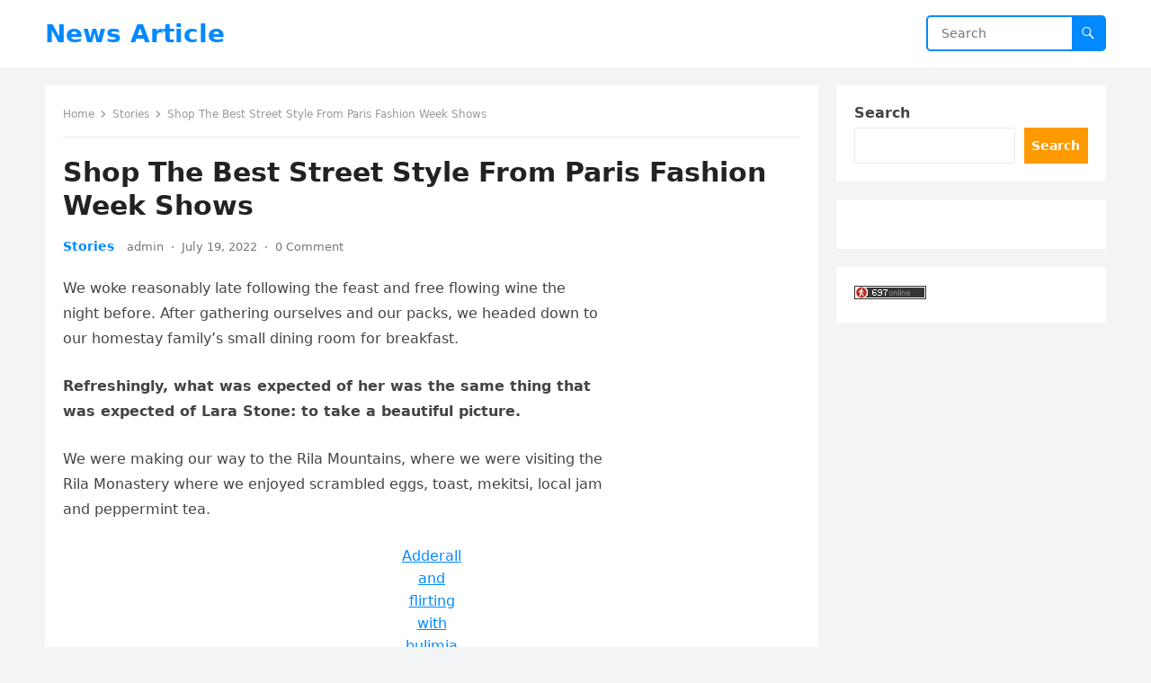

--- FILE ---
content_type: text/html; charset=utf-8
request_url: https://www.google.com/recaptcha/api2/aframe
body_size: 264
content:
<!DOCTYPE HTML><html><head><meta http-equiv="content-type" content="text/html; charset=UTF-8"></head><body><script nonce="a45p7d9vtTYgab-lqrwDmQ">/** Anti-fraud and anti-abuse applications only. See google.com/recaptcha */ try{var clients={'sodar':'https://pagead2.googlesyndication.com/pagead/sodar?'};window.addEventListener("message",function(a){try{if(a.source===window.parent){var b=JSON.parse(a.data);var c=clients[b['id']];if(c){var d=document.createElement('img');d.src=c+b['params']+'&rc='+(localStorage.getItem("rc::a")?sessionStorage.getItem("rc::b"):"");window.document.body.appendChild(d);sessionStorage.setItem("rc::e",parseInt(sessionStorage.getItem("rc::e")||0)+1);localStorage.setItem("rc::h",'1768781949135');}}}catch(b){}});window.parent.postMessage("_grecaptcha_ready", "*");}catch(b){}</script></body></html>

--- FILE ---
content_type: text/javascript;charset=UTF-8
request_url: https://whos.amung.us/pingjs/?k=igfeuourkk&t=Shop%20The%20Best%20Street%20Style%20From%20Paris%20Fashion%20Week%20Shows%20-%20News%20Article&c=s&x=https%3A%2F%2Fthenewzpost.com%2F2022%2F07%2F19%2Fshop-the-best-street-style-from-paris-fashion-week-shows%2F&y=&a=0&d=2.222&v=27&r=7677
body_size: -47
content:
WAU_r_s('697','igfeuourkk',0);

--- FILE ---
content_type: application/x-javascript; charset=utf-8
request_url: https://servicer.adskeeper.com/1460464/1?sessionId=696d787a-08f83&sessionPage=1&sessionNumberWeek=1&sessionNumber=1&cpicon=1&tcfV2=1&scale_metric_1=64.00&scale_metric_2=256.00&scale_metric_3=100.00&cbuster=1768781950761140493022&pvid=817e3676-4d25-4269-8611-cee19e6b8046&implVersion=11&lct=1767808980&mp4=1&ap=1&consentStrLen=0&wlid=5cd73f90-38d3-4808-9dff-ea12806a4006&uniqId=0eb75&niet=4g&nisd=false&jsp=head&evt=%5B%7B%22event%22%3A1%2C%22methods%22%3A%5B1%2C2%5D%7D%2C%7B%22event%22%3A2%2C%22methods%22%3A%5B1%2C2%5D%7D%5D&pv=5&jsv=es6&dpr=1&hashCommit=4555057b&apt=2022-07-19T13%3A05%3A16%2B00%3A00&tfre=7499&w=680&h=5895&tl=150&tlp=1,2,3,4,5,6,7,8,9,10,11,12,13,14,15&sz=680x601;337x384&szp=1,4,5,8,9,12,13;2,3,6,7,10,11,14,15&szl=1;2,3;4;5;6,7;8;9;10,11;12;13;14,15&cxurl=https%3A%2F%2Fthenewzpost.com%2F2022%2F07%2F19%2Fshop-the-best-street-style-from-paris-fashion-week-shows%2F&ref=&lu=https%3A%2F%2Fthenewzpost.com%2F2022%2F07%2F19%2Fshop-the-best-street-style-from-paris-fashion-week-shows%2F
body_size: 4008
content:
var _mgq=_mgq||[];
_mgq.push(["AdskeeperLoadGoods1460464_0eb75",[
["Brainberries","16141794","1","Meet The 6 Legendary Child Actors Who Became Real Life Criminals","","0","","","","fxR3fQySufe7f5b4hj0jdcnet6TYUz6UF38RzJDnSGiwSP4uBNj3kv5oirmICaCvJ5-V9RiSmN6raXcKPkq-dsTfFtBbKUWr3NFo1JmTCZPrT02foYuURFz5uRWTuS6v",{"i":"https://s-img.adskeeper.com/g/16141794/480x360/-/[base64].webp?v=1768781950-TQHqEF8T7biNS4RO8nemm4gQhoXBTaszfGaXiDyrJXU","l":"https://clck.adskeeper.com/ghits/16141794/i/57792387/2/pp/1/1?h=fxR3fQySufe7f5b4hj0jdcnet6TYUz6UF38RzJDnSGiwSP4uBNj3kv5oirmICaCvJ5-V9RiSmN6raXcKPkq-dsTfFtBbKUWr3NFo1JmTCZPrT02foYuURFz5uRWTuS6v&rid=7a2c6522-f4cc-11f0-b3d7-c4cbe1e3eca4&tt=Direct&att=3&afrd=296&iv=11&ct=1&gdprApplies=0&muid=q0iap1E9FUjg&st=-300&mp4=1&h2=RGCnD2pppFaSHdacZpvmnrKs3NEoz9rroTgLYydx17e1rzEWQZezd-64DXb6fFOmoeMtqPodCIH_c8tU-vc_MA**","adc":[],"sdl":0,"dl":"","type":"w","media-type":"static","clicktrackers":[],"cta":"Learn more","cdt":"","b":1.0689193924588507,"catId":239,"tri":"7a2c8ce6-f4cc-11f0-b3d7-c4cbe1e3eca4","crid":"16141794"}],
["Brainberries","15584675","1","They're Hardly Recognizable 20 Years Later","","0","","","","fxR3fQySufe7f5b4hj0jdeQCU5TXaGyCW2nsbl1cCjhxJ_bWhh2w6gOtDuq56nt7J5-V9RiSmN6raXcKPkq-dsTfFtBbKUWr3NFo1JmTCZPmYoOD2Z3Wo0T5BNWdL467",{"i":"https://s-img.adskeeper.com/g/15584675/480x360/-/[base64].webp?v=1768781950-snFYC6VvHGiBSz5YGTICNsqMCHY-INzQ4yiY4sLXsDE","l":"https://clck.adskeeper.com/ghits/15584675/i/57792387/2/pp/2/1?h=fxR3fQySufe7f5b4hj0jdeQCU5TXaGyCW2nsbl1cCjhxJ_bWhh2w6gOtDuq56nt7J5-V9RiSmN6raXcKPkq-dsTfFtBbKUWr3NFo1JmTCZPmYoOD2Z3Wo0T5BNWdL467&rid=7a2c6522-f4cc-11f0-b3d7-c4cbe1e3eca4&tt=Direct&att=3&afrd=296&iv=11&ct=1&gdprApplies=0&muid=q0iap1E9FUjg&st=-300&mp4=1&h2=RGCnD2pppFaSHdacZpvmnrKs3NEoz9rroTgLYydx17e1rzEWQZezd-64DXb6fFOmoeMtqPodCIH_c8tU-vc_MA**","adc":[],"sdl":0,"dl":"","type":"w","media-type":"static","clicktrackers":[],"cta":"Learn more","cdt":"","b":0.5436292015828744,"catId":239,"tri":"7a2c8cec-f4cc-11f0-b3d7-c4cbe1e3eca4","crid":"15584675"}],
["Brainberries","3805608","1","10 Of The Worst Celebrity Dads In Hollywood","","0","","","","fxR3fQySufe7f5b4hj0jdZk6JysdWqln9S5vX9IgIGvj0NJJAuph_PgTU9ifvCBFJ5-V9RiSmN6raXcKPkq-dsTfFtBbKUWr3NFo1JmTCZNNLc3E_ucsWZ-iVw6VK5Qo",{"i":"https://s-img.adskeeper.com/g/3805608/480x360/0x0x900x675/aHR0cDovL2ltZ2hvc3RzLmNvbS90ZW1wLzIwMTctMDYtMjIvMTAxOTI0LzIyMzc0YjJkOTdjMzY0N2ZjYTRkNDNmYThmZGM2M2Q1LmpwZw.webp?v=1768781950-JtQ0pxzpDq7Z4OAAEPchzsrVjOjADa4xQUPi3KOEdYU","l":"https://clck.adskeeper.com/ghits/3805608/i/57792387/2/pp/3/1?h=fxR3fQySufe7f5b4hj0jdZk6JysdWqln9S5vX9IgIGvj0NJJAuph_PgTU9ifvCBFJ5-V9RiSmN6raXcKPkq-dsTfFtBbKUWr3NFo1JmTCZNNLc3E_ucsWZ-iVw6VK5Qo&rid=7a2c6522-f4cc-11f0-b3d7-c4cbe1e3eca4&tt=Direct&att=3&afrd=296&iv=11&ct=1&gdprApplies=0&muid=q0iap1E9FUjg&st=-300&mp4=1&h2=RGCnD2pppFaSHdacZpvmnrKs3NEoz9rroTgLYydx17e1rzEWQZezd-64DXb6fFOmoeMtqPodCIH_c8tU-vc_MA**","adc":[],"sdl":0,"dl":"","type":"w","media-type":"static","clicktrackers":[],"cta":"Learn more","cdt":"","b":0.5105451797117202,"catId":239,"tri":"7a2c8cee-f4cc-11f0-b3d7-c4cbe1e3eca4","crid":"3805608"}],
["Brainberries","16264064","1","Health Benefits of Horror: Scary Movies Can Improve Well-being","","0","","","","fxR3fQySufe7f5b4hj0jdRdRYj-p6Tbwne4yMo12sC4XDQ4UD-Esi86DuHpXsKvSJ5-V9RiSmN6raXcKPkq-dsTfFtBbKUWr3NFo1JmTCZPxnvnm6y-D3OJ46yy2lZvV",{"i":"https://s-img.adskeeper.com/g/16264064/480x360/-/[base64].webp?v=1768781950-l4Wy1p2Emx3vBXP06tPhwGDjxh15dj375w1wUdKXTKU","l":"https://clck.adskeeper.com/ghits/16264064/i/57792387/2/pp/4/1?h=fxR3fQySufe7f5b4hj0jdRdRYj-p6Tbwne4yMo12sC4XDQ4UD-Esi86DuHpXsKvSJ5-V9RiSmN6raXcKPkq-dsTfFtBbKUWr3NFo1JmTCZPxnvnm6y-D3OJ46yy2lZvV&rid=7a2c6522-f4cc-11f0-b3d7-c4cbe1e3eca4&tt=Direct&att=3&afrd=296&iv=11&ct=1&gdprApplies=0&muid=q0iap1E9FUjg&st=-300&mp4=1&h2=RGCnD2pppFaSHdacZpvmnrKs3NEoz9rroTgLYydx17e1rzEWQZezd-64DXb6fFOmoeMtqPodCIH_c8tU-vc_MA**","adc":[],"sdl":0,"dl":"","type":"w","media-type":"static","clicktrackers":[],"cta":"Learn more","cdt":"","b":0.6995377890419866,"catId":230,"tri":"7a2c8cf7-f4cc-11f0-b3d7-c4cbe1e3eca4","crid":"16264064"}],
["Brainberries","13786054","1","These Photos Make Us Nostalgic For The 70's","","0","","","","fxR3fQySufe7f5b4hj0jde1Kcn4ByStixbQq9JryKyYAU-878Z04qfhhGsvC37DHJ5-V9RiSmN6raXcKPkq-dsTfFtBbKUWr3NFo1JmTCZNrvXiJzIiQMK4ehBTv0uFY",{"i":"https://s-img.adskeeper.com/g/13786054/480x360/-/[base64].webp?v=1768781950-jtX08id2O_I1bOhtKYadv55t26zzjOMCjCfs2-Om5V0","l":"https://clck.adskeeper.com/ghits/13786054/i/57792387/2/pp/5/1?h=fxR3fQySufe7f5b4hj0jde1Kcn4ByStixbQq9JryKyYAU-878Z04qfhhGsvC37DHJ5-V9RiSmN6raXcKPkq-dsTfFtBbKUWr3NFo1JmTCZNrvXiJzIiQMK4ehBTv0uFY&rid=7a2c6522-f4cc-11f0-b3d7-c4cbe1e3eca4&tt=Direct&att=3&afrd=296&iv=11&ct=1&gdprApplies=0&muid=q0iap1E9FUjg&st=-300&mp4=1&h2=RGCnD2pppFaSHdacZpvmnrKs3NEoz9rroTgLYydx17e1rzEWQZezd-64DXb6fFOmoeMtqPodCIH_c8tU-vc_MA**","adc":[],"sdl":0,"dl":"","type":"w","media-type":"static","clicktrackers":[],"cta":"Learn more","cdt":"","b":0.5559893753876209,"catId":239,"tri":"7a2c8cfa-f4cc-11f0-b3d7-c4cbe1e3eca4","crid":"13786054"}],
["Brainberries","14723468","1","I Bet You Didn't Know It Was Really Happening?","","0","","","","fxR3fQySufe7f5b4hj0jdYTxwzpnbgCKObj2koGWSkCZ4ICOyaD3lrIfuLYilpj6J5-V9RiSmN6raXcKPkq-dsTfFtBbKUWr3NFo1JmTCZNgWcw_P68TLzQeWCv3bGW_",{"i":"https://s-img.adskeeper.com/g/14723468/480x360/-/[base64].webp?v=1768781950-z--_R-GyWrqYZMPVrIFjTMV_HYKSPmFtpdL8Z0UcLBE","l":"https://clck.adskeeper.com/ghits/14723468/i/57792387/2/pp/6/1?h=fxR3fQySufe7f5b4hj0jdYTxwzpnbgCKObj2koGWSkCZ4ICOyaD3lrIfuLYilpj6J5-V9RiSmN6raXcKPkq-dsTfFtBbKUWr3NFo1JmTCZNgWcw_P68TLzQeWCv3bGW_&rid=7a2c6522-f4cc-11f0-b3d7-c4cbe1e3eca4&tt=Direct&att=3&afrd=296&iv=11&ct=1&gdprApplies=0&muid=q0iap1E9FUjg&st=-300&mp4=1&h2=RGCnD2pppFaSHdacZpvmnrKs3NEoz9rroTgLYydx17e1rzEWQZezd-64DXb6fFOmoeMtqPodCIH_c8tU-vc_MA**","adc":[],"sdl":0,"dl":"","type":"w","media-type":"static","clicktrackers":[],"cta":"Learn more","cdt":"","b":0.33516216699051155,"catId":230,"tri":"7a2c8cfd-f4cc-11f0-b3d7-c4cbe1e3eca4","crid":"14723468"}],
["Brainberries","16005918","1","Mystery Solved: Here's Why These 9 Actors Left Their TV Shows","","0","","","","fxR3fQySufe7f5b4hj0jdeuo2PcODrmW-mHHgB65tx9861zY5SaPJePMwWeAJLkwJ5-V9RiSmN6raXcKPkq-dsTfFtBbKUWr3NFo1JmTCZOhRm7E6wO1tXeu55lZ_I__",{"i":"https://s-img.adskeeper.com/g/16005918/480x360/-/[base64].webp?v=1768781950-y_NO0N0RapgaDY-gpvvw7-VC4i5BpDoWjKuaHtPkGDw","l":"https://clck.adskeeper.com/ghits/16005918/i/57792387/2/pp/7/1?h=fxR3fQySufe7f5b4hj0jdeuo2PcODrmW-mHHgB65tx9861zY5SaPJePMwWeAJLkwJ5-V9RiSmN6raXcKPkq-dsTfFtBbKUWr3NFo1JmTCZOhRm7E6wO1tXeu55lZ_I__&rid=7a2c6522-f4cc-11f0-b3d7-c4cbe1e3eca4&tt=Direct&att=3&afrd=296&iv=11&ct=1&gdprApplies=0&muid=q0iap1E9FUjg&st=-300&mp4=1&h2=RGCnD2pppFaSHdacZpvmnrKs3NEoz9rroTgLYydx17e1rzEWQZezd-64DXb6fFOmoeMtqPodCIH_c8tU-vc_MA**","adc":[],"sdl":0,"dl":"","type":"w","media-type":"static","clicktrackers":[],"cta":"Learn more","cdt":"","b":0.3117364180590304,"catId":230,"tri":"7a2c8d00-f4cc-11f0-b3d7-c4cbe1e3eca4","crid":"16005918"}],
["Brainberries","16005915","1","She Spends Millions To Transform Herself Into A Barbie Doll!","","0","","","","fxR3fQySufe7f5b4hj0jdZgVEK21YBoCMBCOXmIPGjO733CsUVZdQLnsEc94EVVkJ5-V9RiSmN6raXcKPkq-dsTfFtBbKUWr3NFo1JmTCZO812JZsa7ueYQS5kwIiTRU",{"i":"https://s-img.adskeeper.com/g/16005915/480x360/-/[base64].webp?v=1768781950-OUAoJ7sceNz6BPDVRwj6Xqp3vmXKI6mjiIYP891Vpgw","l":"https://clck.adskeeper.com/ghits/16005915/i/57792387/2/pp/8/1?h=fxR3fQySufe7f5b4hj0jdZgVEK21YBoCMBCOXmIPGjO733CsUVZdQLnsEc94EVVkJ5-V9RiSmN6raXcKPkq-dsTfFtBbKUWr3NFo1JmTCZO812JZsa7ueYQS5kwIiTRU&rid=7a2c6522-f4cc-11f0-b3d7-c4cbe1e3eca4&tt=Direct&att=3&afrd=296&iv=11&ct=1&gdprApplies=0&muid=q0iap1E9FUjg&st=-300&mp4=1&h2=RGCnD2pppFaSHdacZpvmnrKs3NEoz9rroTgLYydx17e1rzEWQZezd-64DXb6fFOmoeMtqPodCIH_c8tU-vc_MA**","adc":[],"sdl":0,"dl":"","type":"w","media-type":"static","clicktrackers":[],"cta":"Learn more","cdt":"","b":0.4124871241022197,"catId":239,"tri":"7a2c8d04-f4cc-11f0-b3d7-c4cbe1e3eca4","crid":"16005915"}],
["Brainberries","8603794","1","Did You Notice How Natural Simba’s Movements Looked In The Movie?","","0","","","","fxR3fQySufe7f5b4hj0jdSLRpObx2_PihUPnJd3jLlin-Yos0IOayGNGK3N8nhysJ5-V9RiSmN6raXcKPkq-dsTfFtBbKUWr3NFo1JmTCZP7gFtT6ezZv3OVyLfb8-sF",{"i":"https://s-img.adskeeper.com/g/8603794/480x360/105x0x1083x812/aHR0cDovL2ltZ2hvc3RzLmNvbS90LzIwMTktMDgvMTAxOTI0L2VhNmM2N2I2NWY4MzY3MjRkYWFmOTUxZDcwZjlmYjIyLmpwZWc.webp?v=1768781950-hiLGGXYqPExhtSZ_TNW31Dsp_QQYIgMa4hj9c1-z3cI","l":"https://clck.adskeeper.com/ghits/8603794/i/57792387/2/pp/9/1?h=fxR3fQySufe7f5b4hj0jdSLRpObx2_PihUPnJd3jLlin-Yos0IOayGNGK3N8nhysJ5-V9RiSmN6raXcKPkq-dsTfFtBbKUWr3NFo1JmTCZP7gFtT6ezZv3OVyLfb8-sF&rid=7a2c6522-f4cc-11f0-b3d7-c4cbe1e3eca4&tt=Direct&att=3&afrd=296&iv=11&ct=1&gdprApplies=0&muid=q0iap1E9FUjg&st=-300&mp4=1&h2=RGCnD2pppFaSHdacZpvmnrKs3NEoz9rroTgLYydx17e1rzEWQZezd-64DXb6fFOmoeMtqPodCIH_c8tU-vc_MA**","adc":[],"sdl":0,"dl":"","type":"w","media-type":"static","clicktrackers":[],"cta":"Learn more","cdt":"","b":0.3395749550111142,"catId":230,"tri":"7a2c8d06-f4cc-11f0-b3d7-c4cbe1e3eca4","crid":"8603794"}],
["Brainberries","3885459","1","The Most Stunning Wedding Looks From Around The World","","0","","","","fxR3fQySufe7f5b4hj0jdSLAuy5ugxPnUEiOoqv1HteQKMWMMs30FY3jkDe4IfqgJ5-V9RiSmN6raXcKPkq-dsTfFtBbKUWr3NFo1JmTCZNk3ZWOPIOowgS-zoRMkbna",{"i":"https://s-img.adskeeper.com/g/3885459/480x360/0x0x682x511/aHR0cDovL2ltZ2hvc3RzLmNvbS90LzIwMTktMDcvMTAxOTI0LzQyMWI2MmNmYzE1MWViMTBkZjMyMzJlZGRkZDRmMmVlLmpwZWc.webp?v=1768781950-Uz50a82burpzh4N8rQn1-Ijdc6ezKfd0DZXnRvi56no","l":"https://clck.adskeeper.com/ghits/3885459/i/57792387/2/pp/10/1?h=fxR3fQySufe7f5b4hj0jdSLAuy5ugxPnUEiOoqv1HteQKMWMMs30FY3jkDe4IfqgJ5-V9RiSmN6raXcKPkq-dsTfFtBbKUWr3NFo1JmTCZNk3ZWOPIOowgS-zoRMkbna&rid=7a2c6522-f4cc-11f0-b3d7-c4cbe1e3eca4&tt=Direct&att=3&afrd=296&iv=11&ct=1&gdprApplies=0&muid=q0iap1E9FUjg&st=-300&mp4=1&h2=RGCnD2pppFaSHdacZpvmnrKs3NEoz9rroTgLYydx17e1rzEWQZezd-64DXb6fFOmoeMtqPodCIH_c8tU-vc_MA**","adc":[],"sdl":0,"dl":"","type":"w","media-type":"static","clicktrackers":[],"cta":"Learn more","cdt":"","b":0.2196238691050995,"catId":243,"tri":"7a2c8d09-f4cc-11f0-b3d7-c4cbe1e3eca4","crid":"3885459"}],
["Brainberries","4039679","1","A Guy Turns Gray Walls And Simple Bricks Into Works Of Art","","0","","","","fxR3fQySufe7f5b4hj0jdYDq1FJ_lypSuPTCsWaOaguQHDdIK_4yxkoA_WDta3TIJ5-V9RiSmN6raXcKPkq-dsTfFtBbKUWr3NFo1JmTCZPg0AXxgUECaRG6co48JXJP",{"i":"https://s-img.adskeeper.com/g/4039679/480x360/0x142x640x480/aHR0cDovL2ltZ2hvc3RzLmNvbS90LzIwMTktMDgvMTAxOTI0LzM2NjY5OTlkMWI5ZjZmZjIzMDRlMTlmNDFhYmE3NDM3LmpwZWc.webp?v=1768781950-EU7FYvsW7I3zm5NRNBtOsyl_ss2meDw0HjYIVhFKIVE","l":"https://clck.adskeeper.com/ghits/4039679/i/57792387/2/pp/11/1?h=fxR3fQySufe7f5b4hj0jdYDq1FJ_lypSuPTCsWaOaguQHDdIK_4yxkoA_WDta3TIJ5-V9RiSmN6raXcKPkq-dsTfFtBbKUWr3NFo1JmTCZPg0AXxgUECaRG6co48JXJP&rid=7a2c6522-f4cc-11f0-b3d7-c4cbe1e3eca4&tt=Direct&att=3&afrd=296&iv=11&ct=1&gdprApplies=0&muid=q0iap1E9FUjg&st=-300&mp4=1&h2=RGCnD2pppFaSHdacZpvmnrKs3NEoz9rroTgLYydx17e1rzEWQZezd-64DXb6fFOmoeMtqPodCIH_c8tU-vc_MA**","adc":[],"sdl":0,"dl":"","type":"w","media-type":"static","clicktrackers":[],"cta":"Learn more","cdt":"","b":0.18859770912233487,"catId":225,"tri":"7a2c8d0c-f4cc-11f0-b3d7-c4cbe1e3eca4","crid":"4039679"}],
["Brainberries","15112073","1","What Goes On At Airports? Check Out These Hilarious Photos!","","0","","","","fxR3fQySufe7f5b4hj0jdeuQPomMJpbSXVJwRuFA4wdWbAjoIGMREEH48W4RgMvDJ5-V9RiSmN6raXcKPkq-dsTfFtBbKUWr3NFo1JmTCZOEJLKENm5RPAxrK-b8dSgB",{"i":"https://s-img.adskeeper.com/g/15112073/480x360/-/[base64].webp?v=1768781950-GeKKgk7psQ2dvydcqnEitBUr3w6Cv6IHpbf-O3Jwoas","l":"https://clck.adskeeper.com/ghits/15112073/i/57792387/2/pp/12/1?h=fxR3fQySufe7f5b4hj0jdeuQPomMJpbSXVJwRuFA4wdWbAjoIGMREEH48W4RgMvDJ5-V9RiSmN6raXcKPkq-dsTfFtBbKUWr3NFo1JmTCZOEJLKENm5RPAxrK-b8dSgB&rid=7a2c6522-f4cc-11f0-b3d7-c4cbe1e3eca4&tt=Direct&att=3&afrd=296&iv=11&ct=1&gdprApplies=0&muid=q0iap1E9FUjg&st=-300&mp4=1&h2=RGCnD2pppFaSHdacZpvmnrKs3NEoz9rroTgLYydx17e1rzEWQZezd-64DXb6fFOmoeMtqPodCIH_c8tU-vc_MA**","adc":[],"sdl":0,"dl":"","type":"w","media-type":"static","clicktrackers":[],"cta":"Learn more","cdt":"","b":0.2717377955851126,"catId":225,"tri":"7a2c8d0f-f4cc-11f0-b3d7-c4cbe1e3eca4","crid":"15112073"}],
["Brainberries","13785880","1","Will You Survive? 10 Things To Keep In Your Emergency Kit","","0","","","","fxR3fQySufe7f5b4hj0jdQjWFpOY4vy5mMKDQSso3h8F7dWvGEkN6u_B3Gz964ZbJ5-V9RiSmN6raXcKPkq-dsTfFtBbKUWr3NFo1JmTCZOdCZ2ykLzAu89gGv7PB2vJ",{"i":"https://s-img.adskeeper.com/g/13785880/480x360/-/[base64].webp?v=1768781950-dnqggbFcsiMHmh_3a-W6I_Dy6Qkuy1TLsQ7usT28kvA","l":"https://clck.adskeeper.com/ghits/13785880/i/57792387/2/pp/13/1?h=fxR3fQySufe7f5b4hj0jdQjWFpOY4vy5mMKDQSso3h8F7dWvGEkN6u_B3Gz964ZbJ5-V9RiSmN6raXcKPkq-dsTfFtBbKUWr3NFo1JmTCZOdCZ2ykLzAu89gGv7PB2vJ&rid=7a2c6522-f4cc-11f0-b3d7-c4cbe1e3eca4&tt=Direct&att=3&afrd=296&iv=11&ct=1&gdprApplies=0&muid=q0iap1E9FUjg&st=-300&mp4=1&h2=RGCnD2pppFaSHdacZpvmnrKs3NEoz9rroTgLYydx17e1rzEWQZezd-64DXb6fFOmoeMtqPodCIH_c8tU-vc_MA**","adc":[],"sdl":0,"dl":"","type":"w","media-type":"static","clicktrackers":[],"cta":"Learn more","cdt":"","b":0.2243221849004966,"catId":225,"tri":"7a2c8d17-f4cc-11f0-b3d7-c4cbe1e3eca4","crid":"13785880"}],
["Brainberries","8603791","1","17 Astonishingly Beautiful Cave Churches","","0","","","","fxR3fQySufe7f5b4hj0jdQHO1dn-hWI8_BLvB5VWJUmexKEq4LhhyGdBHpqr0kC6J5-V9RiSmN6raXcKPkq-dsTfFtBbKUWr3NFo1JmTCZNm2pK3SiC43TiJrs17Omso",{"i":"https://s-img.adskeeper.com/g/8603791/480x360/0x0x866x649/aHR0cDovL2ltZ2hvc3RzLmNvbS90LzIwMTktMDgvMTAxOTI0L2FmZjUwZTQ1ZGU4MTExMDA5YTdhYjRjZDExNzVmZGQyLmpwZWc.webp?v=1768781950-XRIDHFYuxWzQyhxRDkrpLzkX216Bpw4i97o_QVkatwI","l":"https://clck.adskeeper.com/ghits/8603791/i/57792387/2/pp/14/1?h=fxR3fQySufe7f5b4hj0jdQHO1dn-hWI8_BLvB5VWJUmexKEq4LhhyGdBHpqr0kC6J5-V9RiSmN6raXcKPkq-dsTfFtBbKUWr3NFo1JmTCZNm2pK3SiC43TiJrs17Omso&rid=7a2c6522-f4cc-11f0-b3d7-c4cbe1e3eca4&tt=Direct&att=3&afrd=296&iv=11&ct=1&gdprApplies=0&muid=q0iap1E9FUjg&st=-300&mp4=1&h2=RGCnD2pppFaSHdacZpvmnrKs3NEoz9rroTgLYydx17e1rzEWQZezd-64DXb6fFOmoeMtqPodCIH_c8tU-vc_MA**","adc":[],"sdl":0,"dl":"","type":"w","media-type":"static","clicktrackers":[],"cta":"Learn more","cdt":"","b":0.16984051333433495,"catId":225,"tri":"7a2c8d1a-f4cc-11f0-b3d7-c4cbe1e3eca4","crid":"8603791"}],
["Brainberries","20209336","1","10 Disgusting Foods Europeans Like To Eat","","0","","","","fxR3fQySufe7f5b4hj0jddf9G-wzSl4zAuWrtb0f9ezpfeb3TOwMSeaNcQRH_n_XJ5-V9RiSmN6raXcKPkq-dsTfFtBbKUWr3NFo1JmTCZMVGSsTmsSegnSpZrbr-6n-",{"i":"https://s-img.adskeeper.com/g/20209336/480x360/0x36x590x442/aHR0cDovL2ltZ2hvc3RzLmNvbS90LzIwMjAtMDcvMTAxOTI0LzM4NjdjZjFhYjExMjc2MDk1MTdlMDU1NmU5NWQxMjFjLmpwZWc.webp?v=1768781950-iy4J-2ABjhMnw1P-n24ok0R29cxcc2FFxGw1aPESZI8","l":"https://clck.adskeeper.com/ghits/20209336/i/57792387/2/pp/15/1?h=fxR3fQySufe7f5b4hj0jddf9G-wzSl4zAuWrtb0f9ezpfeb3TOwMSeaNcQRH_n_XJ5-V9RiSmN6raXcKPkq-dsTfFtBbKUWr3NFo1JmTCZMVGSsTmsSegnSpZrbr-6n-&rid=7a2c6522-f4cc-11f0-b3d7-c4cbe1e3eca4&tt=Direct&att=3&afrd=296&iv=11&ct=1&gdprApplies=0&muid=q0iap1E9FUjg&st=-300&mp4=1&h2=RGCnD2pppFaSHdacZpvmnrKs3NEoz9rroTgLYydx17e1rzEWQZezd-64DXb6fFOmoeMtqPodCIH_c8tU-vc_MA**","adc":[],"sdl":0,"dl":"","type":"w","media-type":"static","clicktrackers":[],"cta":"Learn more","cdt":"","b":0.16404621794736218,"catId":225,"tri":"7a2c8d1b-f4cc-11f0-b3d7-c4cbe1e3eca4","crid":"20209336"}],],
{"awc":{},"dt":"desktop","ts":"","tt":"Direct","isBot":1,"h2":"RGCnD2pppFaSHdacZpvmnrKs3NEoz9rroTgLYydx17e1rzEWQZezd-64DXb6fFOmoeMtqPodCIH_c8tU-vc_MA**","ats":0,"rid":"7a2c6522-f4cc-11f0-b3d7-c4cbe1e3eca4","pvid":"817e3676-4d25-4269-8611-cee19e6b8046","iv":11,"brid":32,"muidn":"q0iap1E9FUjg","dnt":0,"cv":2,"afrd":296,"consent":true,"adv_src_id":26951}]);
_mgqp();


--- FILE ---
content_type: application/javascript; charset=utf-8
request_url: https://fundingchoicesmessages.google.com/f/AGSKWxVlvB0ob_oFJtu-391fGnWJP0sRaummdCEkDXbCzsUv072CQtKHvCEqdKyuZSCSfJZuzwHvwnTtyLdfv1FoSjwEH8RSEbuW-gJ-lpKKtW9yleI8WLj4NS-HO7uZIRgHK1rNIsEXTJLlttbRVuTr5zId__Ew3wboCiGlRqdo3L32Uk_0RiIX5kGeAwoK/_/austria_ad./frame_ads_/adlabel__ads_v8.=com_ads&
body_size: -1290
content:
window['259ebbab-aa2b-4931-b2f4-9b9b926f584a'] = true;

--- FILE ---
content_type: application/x-javascript; charset=utf-8
request_url: https://servicer.adskeeper.com/1467388/1?sessionId=696d787a-08f83&sessionPage=1&sessionNumberWeek=1&sessionNumber=1&cpicon=1&tcfV2=1&scale_metric_1=64.00&scale_metric_2=256.00&scale_metric_3=100.00&cbuster=1768781950666799693003&pvid=817e3676-4d25-4269-8611-cee19e6b8046&implVersion=17&lct=1768212780&mp4=1&ap=1&consentStrLen=0&ab_test_scenario=1981&wlid=843d3a6b-d209-40a2-9937-23b67c7e8389&pageview_widget_list=1468422,1467388&uniqId=175aa&niet=4g&nisd=false&jsp=head&evt=%5B%7B%22event%22%3A1%2C%22methods%22%3A%5B1%2C2%5D%7D%2C%7B%22event%22%3A2%2C%22methods%22%3A%5B1%2C2%5D%7D%5D&pv=5&jsv=es6&dpr=1&hashCommit=9dd0f9bf&apt=2022-07-19T13%3A05%3A16%2B00%3A00&tfre=7404&w=820&h=399&tl=150&tlp=1,2,3&sz=266x359&szp=1,2,3&szl=1,2,3&cxurl=https%3A%2F%2Fthenewzpost.com%2F2022%2F07%2F19%2Fshop-the-best-street-style-from-paris-fashion-week-shows%2F&ref=&lu=https%3A%2F%2Fthenewzpost.com%2F2022%2F07%2F19%2Fshop-the-best-street-style-from-paris-fashion-week-shows%2F
body_size: 1230
content:
var _mgq=_mgq||[];
_mgq.push(["AdskeeperLoadGoods1467388_175aa",[
["Brainberries","16010963","1","'The OC' Cast Then And Now - Where Are They 20 Years Later?","","0","","","","fxR3fQySufe7f5b4hj0jdT65dBhMgu__qkcRW3Lso7CwSP4uBNj3kv5oirmICaCvJ5-V9RiSmN6raXcKPkq-dsTfFtBbKUWr3NFo1JmTCZPr9VQGoPO1AOJ6nLBsULKj",{"i":"https://s-img.adskeeper.com/g/16010963/492x328/-/[base64].webp?v=1768781950-3eXxoBiliqe0ijBHNonSRBgV8sEH6zqTyV2KVrBwG4k","l":"https://clck.adskeeper.com/ghits/16010963/i/57799286/2/pp/1/1?h=fxR3fQySufe7f5b4hj0jdT65dBhMgu__qkcRW3Lso7CwSP4uBNj3kv5oirmICaCvJ5-V9RiSmN6raXcKPkq-dsTfFtBbKUWr3NFo1JmTCZPr9VQGoPO1AOJ6nLBsULKj&rid=7a26ba3a-f4cc-11f0-b3d7-c4cbe1e3eca4&tt=Direct&att=3&afrd=296&iv=17&ct=1&gdprApplies=0&muid=q0iagI-9Csjg&st=-300&mp4=1&h2=RGCnD2pppFaSHdacZpvmnpoHBllxjckHXwaK_zdVZw61rzEWQZezd-64DXb6fFOmSoKmgDgBVPn2cCGd9tzJ7A**&ab_test_scenario=1981","adc":[],"sdl":0,"dl":"","type":"w","media-type":"static","clicktrackers":[],"cta":"Learn more","cdt":"","b":0.39433674137588653,"catId":230,"tri":"7a26d59d-f4cc-11f0-b3d7-c4cbe1e3eca4","crid":"16010963"}],
["Brainberries","20805215","1","9 Iconic Actresses From '90s Teen Movies We Can't Forget","","0","","","","fxR3fQySufe7f5b4hj0jdYMweTaqnUTE7dKlFc54VI5xJ_bWhh2w6gOtDuq56nt7J5-V9RiSmN6raXcKPkq-dsTfFtBbKUWr3NFo1JmTCZPA_Xl4Bbqxz2is7-MPOnbl",{"i":"https://cl.imghosts.com/imgh/video/upload/ar_3:2,c_fill,w_680/videos/t/2024-09/101924/0acddba604db812ec6ee40c7c3e2ec59.mp4?v=1768781950-CW8Oe57kkc8GpkjJqrcVsTzOAZUuQ0Cmvr9YA0tGaas","l":"https://clck.adskeeper.com/ghits/20805215/i/57799286/2/pp/2/1?h=fxR3fQySufe7f5b4hj0jdYMweTaqnUTE7dKlFc54VI5xJ_bWhh2w6gOtDuq56nt7J5-V9RiSmN6raXcKPkq-dsTfFtBbKUWr3NFo1JmTCZPA_Xl4Bbqxz2is7-MPOnbl&rid=7a26ba3a-f4cc-11f0-b3d7-c4cbe1e3eca4&tt=Direct&att=3&afrd=296&iv=17&ct=1&gdprApplies=0&muid=q0iagI-9Csjg&st=-300&mp4=1&h2=RGCnD2pppFaSHdacZpvmnpoHBllxjckHXwaK_zdVZw61rzEWQZezd-64DXb6fFOmSoKmgDgBVPn2cCGd9tzJ7A**&ab_test_scenario=1981","adc":[],"sdl":0,"dl":"","type":"w","media-type":"video","clicktrackers":[],"cta":"Learn more","cdt":"","b":0.3740747703080574,"catId":230,"tri":"7a26d5a2-f4cc-11f0-b3d7-c4cbe1e3eca4","crid":"20805215"}],
["Brainberries","16000483","1","Where Are They Now? The Cast Of Police Academy 39 Years Later","","0","","","","fxR3fQySufe7f5b4hj0jdc3HjrUj92S2fq_pamq2MfHj0NJJAuph_PgTU9ifvCBFJ5-V9RiSmN6raXcKPkq-dsTfFtBbKUWr3NFo1JmTCZPAmwpoaxqfp-gh0H55nfQn",{"i":"https://s-img.adskeeper.com/g/16000483/492x328/-/[base64].webp?v=1768781950-uEy9dB-CDmaQQbxPZ2vH1AE1BYKWEzKHfea9uxKzkCQ","l":"https://clck.adskeeper.com/ghits/16000483/i/57799286/2/pp/3/1?h=fxR3fQySufe7f5b4hj0jdc3HjrUj92S2fq_pamq2MfHj0NJJAuph_PgTU9ifvCBFJ5-V9RiSmN6raXcKPkq-dsTfFtBbKUWr3NFo1JmTCZPAmwpoaxqfp-gh0H55nfQn&rid=7a26ba3a-f4cc-11f0-b3d7-c4cbe1e3eca4&tt=Direct&att=3&afrd=296&iv=17&ct=1&gdprApplies=0&muid=q0iagI-9Csjg&st=-300&mp4=1&h2=RGCnD2pppFaSHdacZpvmnpoHBllxjckHXwaK_zdVZw61rzEWQZezd-64DXb6fFOmSoKmgDgBVPn2cCGd9tzJ7A**&ab_test_scenario=1981","adc":[],"sdl":0,"dl":"","type":"w","media-type":"static","clicktrackers":[],"cta":"Learn more","cdt":"","b":0.30329325546810204,"catId":230,"tri":"7a26d5a3-f4cc-11f0-b3d7-c4cbe1e3eca4","crid":"16000483"}],],
{"awc":{},"dt":"desktop","ts":"","tt":"Direct","isBot":1,"h2":"RGCnD2pppFaSHdacZpvmnpoHBllxjckHXwaK_zdVZw61rzEWQZezd-64DXb6fFOmSoKmgDgBVPn2cCGd9tzJ7A**","ats":0,"rid":"7a26ba3a-f4cc-11f0-b3d7-c4cbe1e3eca4","pvid":"817e3676-4d25-4269-8611-cee19e6b8046","iv":17,"brid":32,"muidn":"q0iagI-9Csjg","dnt":0,"cv":2,"afrd":296,"consent":true,"adv_src_id":26951}]);
_mgqp();


--- FILE ---
content_type: application/x-javascript; charset=utf-8
request_url: https://servicer.adskeeper.com/1467388/1?sessionId=696d787a-08f83&sessionPage=1&sessionNumberWeek=1&sessionNumber=1&tcfV2=1&scale_metric_1=64.00&scale_metric_2=256.00&scale_metric_3=100.00&cbuster=1768781949664761722210&pvid=817e3676-4d25-4269-8611-cee19e6b8046&implVersion=11&lct=1764588240&mp4=1&ap=1&consentStrLen=0&wlid=6fbc5609-a838-46ce-9e1f-143dc261e02e&uniqId=1009c&niet=4g&nisd=false&jsp=head&evt=%5B%7B%22event%22%3A1%2C%22methods%22%3A%5B1%2C2%5D%7D%2C%7B%22event%22%3A2%2C%22methods%22%3A%5B1%2C2%5D%7D%5D&pv=5&jsv=es6&dpr=1&hashCommit=4920fb12&apt=2022-07-19T13%3A05%3A16%2B00%3A00&tfre=6401&w=820&h=399&tl=150&tlp=1,2,3&sz=266x359&szp=1,2,3&szl=1,2,3&cxurl=https%3A%2F%2Fthenewzpost.com%2F2022%2F07%2F19%2Fshop-the-best-street-style-from-paris-fashion-week-shows%2F&ref=&lu=https%3A%2F%2Fthenewzpost.com%2F2022%2F07%2F19%2Fshop-the-best-street-style-from-paris-fashion-week-shows%2F
body_size: 1271
content:
var _mgq=_mgq||[];
_mgq.push(["AdskeeperLoadGoods1467388_1009c",[
["Brainberries","10881035","1","8 South Korean Films That Can Easily Surpass Hollywood Hits","","0","","","","fxR3fQySufe7f5b4hj0jdRqEOIQMDLZ4JS4iccyn2XXipsaD1AEv-dfUbRvKwZ1PJ5-V9RiSmN6raXcKPkq-dsTfFtBbKUWr3NFo1JmTCZPtoVfmT3daPlAHELiqRalU",{"i":"https://s-img.adskeeper.com/g/10881035/492x328/99x66x1146x764/aHR0cDovL2ltZ2hvc3RzLmNvbS90LzIwMjAtMDUvMTAxOTI0L2NkNTQ4NWUzMWIwYTU1MDg4MTU5Y2UyNjQ0MDdjN2IyLmpwZWc.webp?v=1768781950-r_p2lSXkGBwLwgfsqPyDJoLMwzbMY_tRuiaNW1Vrhbk","l":"https://clck.adskeeper.com/ghits/10881035/i/57799286/2/pp/1/1?h=fxR3fQySufe7f5b4hj0jdRqEOIQMDLZ4JS4iccyn2XXipsaD1AEv-dfUbRvKwZ1PJ5-V9RiSmN6raXcKPkq-dsTfFtBbKUWr3NFo1JmTCZPtoVfmT3daPlAHELiqRalU&rid=7a24c09a-f4cc-11f0-97cb-d404e6f98490&tt=Direct&att=3&afrd=296&iv=11&ct=1&gdprApplies=0&muid=q0iaoXQiCkjg&st=-300&mp4=1&h2=RGCnD2pppFaSHdacZpvmnpoHBllxjckHXwaK_zdVZw61rzEWQZezd-64DXb6fFOmSoKmgDgBVPn2cCGd9tzJ7A**","adc":[],"sdl":0,"dl":"","type":"w","media-type":"static","clicktrackers":[],"cta":"Learn more","cdt":"","b":0.39433674137588653,"catId":230,"tri":"7a24dd24-f4cc-11f0-97cb-d404e6f98490","crid":"10881035"}],
["Brainberries","11533315","1","How Owen Became Even More Famous Than His Younger Brother","","0","","","","fxR3fQySufe7f5b4hj0jdUQmce5wZBmbt8J37-Z8PDBxJ_bWhh2w6gOtDuq56nt7J5-V9RiSmN6raXcKPkq-dsTfFtBbKUWr3NFo1JmTCZOq8hMlHB0v3Qa6AHch5ibN",{"i":"https://s-img.adskeeper.com/g/11533315/492x328/-/[base64].webp?v=1768781950-jx0PVf0Sa-elFjiootFISp-Uhf4dtirKPWXSsXlvE74","l":"https://clck.adskeeper.com/ghits/11533315/i/57799286/2/pp/2/1?h=fxR3fQySufe7f5b4hj0jdUQmce5wZBmbt8J37-Z8PDBxJ_bWhh2w6gOtDuq56nt7J5-V9RiSmN6raXcKPkq-dsTfFtBbKUWr3NFo1JmTCZOq8hMlHB0v3Qa6AHch5ibN&rid=7a24c09a-f4cc-11f0-97cb-d404e6f98490&tt=Direct&att=3&afrd=296&iv=11&ct=1&gdprApplies=0&muid=q0iaoXQiCkjg&st=-300&mp4=1&h2=RGCnD2pppFaSHdacZpvmnpoHBllxjckHXwaK_zdVZw61rzEWQZezd-64DXb6fFOmSoKmgDgBVPn2cCGd9tzJ7A**","adc":[],"sdl":0,"dl":"","type":"w","media-type":"static","clicktrackers":[],"cta":"Learn more","cdt":"","b":0.3740747703080574,"catId":239,"tri":"7a24dd29-f4cc-11f0-97cb-d404e6f98490","crid":"11533315"}],
["Brainberries","8603783","1","It Might Be Quentin Tarantino's Last Movie","","0","","","","fxR3fQySufe7f5b4hj0jdQ8EXNCZOoa7cmCH3aVRnzM7AWVTHETMdSbnRwbToUBDJ5-V9RiSmN6raXcKPkq-dsTfFtBbKUWr3NFo1JmTCZObhgMUYmU4TJ1uJtIIVEeH",{"i":"https://s-img.adskeeper.com/g/8603783/492x328/192x140x873x582/aHR0cDovL2ltZ2hvc3RzLmNvbS90LzIwMTktMDgvMTAxOTI0L2RjZGU0MTdjY2YwY2JjMTc4NjExYTM4ZGViNzI1ZTdhLmpwZWc.webp?v=1768781950-c8bJg21ObPspv4i1y7k6wfkEMZKLT-WF3Hq7C5Ra6Es","l":"https://clck.adskeeper.com/ghits/8603783/i/57799286/2/pp/3/1?h=fxR3fQySufe7f5b4hj0jdQ8EXNCZOoa7cmCH3aVRnzM7AWVTHETMdSbnRwbToUBDJ5-V9RiSmN6raXcKPkq-dsTfFtBbKUWr3NFo1JmTCZObhgMUYmU4TJ1uJtIIVEeH&rid=7a24c09a-f4cc-11f0-97cb-d404e6f98490&tt=Direct&att=3&afrd=296&iv=11&ct=1&gdprApplies=0&muid=q0iaoXQiCkjg&st=-300&mp4=1&h2=RGCnD2pppFaSHdacZpvmnpoHBllxjckHXwaK_zdVZw61rzEWQZezd-64DXb6fFOmSoKmgDgBVPn2cCGd9tzJ7A**","adc":[],"sdl":0,"dl":"","type":"w","media-type":"static","clicktrackers":[],"cta":"Learn more","cdt":"","b":0.30329325546810204,"catId":230,"tri":"7a24dd2b-f4cc-11f0-97cb-d404e6f98490","crid":"8603783"}],],
{"awc":{},"dt":"desktop","ts":"","tt":"Direct","isBot":1,"h2":"RGCnD2pppFaSHdacZpvmnpoHBllxjckHXwaK_zdVZw61rzEWQZezd-64DXb6fFOmSoKmgDgBVPn2cCGd9tzJ7A**","ats":0,"rid":"7a24c09a-f4cc-11f0-97cb-d404e6f98490","pvid":"817e3676-4d25-4269-8611-cee19e6b8046","iv":11,"brid":32,"muidn":"q0iaoXQiCkjg","dnt":0,"cv":2,"afrd":296,"consent":true,"adv_src_id":26951}]);
_mgqp();


--- FILE ---
content_type: application/x-javascript; charset=utf-8
request_url: https://servicer.adskeeper.com/1468422/1?sessionId=696d787a-08f83&sessionPage=1&sessionNumberWeek=1&sessionNumber=1&cpicon=1&tcfV2=1&scale_metric_1=64.00&scale_metric_2=256.00&scale_metric_3=100.00&cbuster=176878194968470155270&pvid=817e3676-4d25-4269-8611-cee19e6b8046&implVersion=17&lct=1768212780&mp4=1&ap=1&consentStrLen=0&ab_test_scenario=1981&wlid=2e5f79a2-53f7-494d-b8eb-4172b48655db&pageview_widget_list=1468422,1467388&uniqId=0fd9c&niet=4g&nisd=false&jsp=head&evt=%5B%7B%22event%22%3A1%2C%22methods%22%3A%5B1%2C2%5D%7D%2C%7B%22event%22%3A2%2C%22methods%22%3A%5B1%2C2%5D%7D%5D&pv=5&jsv=es6&dpr=1&hashCommit=9dd0f9bf&apt=2022-07-19T13%3A05%3A16%2B00%3A00&tfre=6422&w=820&h=399&tl=150&tlp=1,2,3&sz=266x359&szp=1,2,3&szl=1,2,3&cxurl=https%3A%2F%2Fthenewzpost.com%2F2022%2F07%2F19%2Fshop-the-best-street-style-from-paris-fashion-week-shows%2F&ref=&lu=https%3A%2F%2Fthenewzpost.com%2F2022%2F07%2F19%2Fshop-the-best-street-style-from-paris-fashion-week-shows%2F
body_size: 1231
content:
var _mgq=_mgq||[];
_mgq.push(["AdskeeperLoadGoods1468422_0fd9c",[
["Brainberries","13786066","1","The Chapel Of Sound Amphitheater - Architectural Marvels","","0","","","","fxR3fQySufe7f5b4hj0jdcyxSkRKZi_yzz3TeK2cfV2wSP4uBNj3kv5oirmICaCvJ5-V9RiSmN6raXcKPkq-dsTfFtBbKUWr3NFo1JmTCZP2UzcdHyeIlGyT1tl14XJb",{"i":"https://s-img.adskeeper.com/g/13786066/492x328/-/[base64].webp?v=1768781950-ByUC88Jy5086f-5T583NzbhbmUMdf51UU0embUk9zc8","l":"https://clck.adskeeper.com/ghits/13786066/i/57800319/2/pp/1/1?h=fxR3fQySufe7f5b4hj0jdcyxSkRKZi_yzz3TeK2cfV2wSP4uBNj3kv5oirmICaCvJ5-V9RiSmN6raXcKPkq-dsTfFtBbKUWr3NFo1JmTCZP2UzcdHyeIlGyT1tl14XJb&rid=7a267a9d-f4cc-11f0-b3d7-c4cbe1e3eca4&tt=Direct&att=3&afrd=296&iv=17&ct=1&gdprApplies=0&muid=q0iae0ZMJIjg&st=-300&mp4=1&h2=RGCnD2pppFaSHdacZpvmnrKs3NEoz9rroTgLYydx17e1rzEWQZezd-64DXb6fFOmoeMtqPodCIH_c8tU-vc_MA**&ab_test_scenario=1981","adc":[],"sdl":0,"dl":"","type":"w","media-type":"static","clicktrackers":[],"cta":"Learn more","cdt":"","b":0.5206905707459705,"catId":249,"tri":"7a269556-f4cc-11f0-b3d7-c4cbe1e3eca4","crid":"13786066"}],
["Brainberries","16261802","1","9 Inspiring Stories Of Retired Stars Who Found New Passions","","0","","","","fxR3fQySufe7f5b4hj0jdQ20YLfq0g58W_1pm1t_oyFxJ_bWhh2w6gOtDuq56nt7J5-V9RiSmN6raXcKPkq-dsTfFtBbKUWr3NFo1JmTCZOtEbtznhk1rte0i6dZrKCq",{"i":"https://s-img.adskeeper.com/g/16261802/492x328/-/[base64].webp?v=1768781950-Egi2LW5l9rbJa3t9HnKfKpDAeA5ADUTKILfwbKTT-WA","l":"https://clck.adskeeper.com/ghits/16261802/i/57800319/2/pp/2/1?h=fxR3fQySufe7f5b4hj0jdQ20YLfq0g58W_1pm1t_oyFxJ_bWhh2w6gOtDuq56nt7J5-V9RiSmN6raXcKPkq-dsTfFtBbKUWr3NFo1JmTCZOtEbtznhk1rte0i6dZrKCq&rid=7a267a9d-f4cc-11f0-b3d7-c4cbe1e3eca4&tt=Direct&att=3&afrd=296&iv=17&ct=1&gdprApplies=0&muid=q0iae0ZMJIjg&st=-300&mp4=1&h2=RGCnD2pppFaSHdacZpvmnrKs3NEoz9rroTgLYydx17e1rzEWQZezd-64DXb6fFOmoeMtqPodCIH_c8tU-vc_MA**&ab_test_scenario=1981","adc":[],"sdl":0,"dl":"","type":"w","media-type":"static","clicktrackers":[],"cta":"Learn more","cdt":"","b":0.8852305429653887,"catId":239,"tri":"7a26955c-f4cc-11f0-b3d7-c4cbe1e3eca4","crid":"16261802"}],
["Brainberries","5523126","1","9 Most Beautiful Women Of The XX Century","","0","","","","fxR3fQySufe7f5b4hj0jdfCi2XIiGow7lGFX9mY80GPj0NJJAuph_PgTU9ifvCBFJ5-V9RiSmN6raXcKPkq-dsTfFtBbKUWr3NFo1JmTCZMwJaAs7aTIrRI2I5gZrIS7",{"i":"https://s-img.adskeeper.com/g/5523126/492x328/0x289x684x456/aHR0cDovL2ltZ2hvc3RzLmNvbS90LzIwMjAtMDMvMTAxOTI0LzM0Njc2YmE2NzgxZDU4YzNhMDI2MTQwNzVjMDliNGQ4LmpwZWc.webp?v=1768781950-8vS3fcNP5DLrfUcmNdrrJxwVtkHD0qeEUYcSsh74yDc","l":"https://clck.adskeeper.com/ghits/5523126/i/57800319/2/pp/3/1?h=fxR3fQySufe7f5b4hj0jdfCi2XIiGow7lGFX9mY80GPj0NJJAuph_PgTU9ifvCBFJ5-V9RiSmN6raXcKPkq-dsTfFtBbKUWr3NFo1JmTCZMwJaAs7aTIrRI2I5gZrIS7&rid=7a267a9d-f4cc-11f0-b3d7-c4cbe1e3eca4&tt=Direct&att=3&afrd=296&iv=17&ct=1&gdprApplies=0&muid=q0iae0ZMJIjg&st=-300&mp4=1&h2=RGCnD2pppFaSHdacZpvmnrKs3NEoz9rroTgLYydx17e1rzEWQZezd-64DXb6fFOmoeMtqPodCIH_c8tU-vc_MA**&ab_test_scenario=1981","adc":[],"sdl":0,"dl":"","type":"w","media-type":"static","clicktrackers":[],"cta":"Learn more","cdt":"","b":0.37599948794940097,"catId":239,"tri":"7a26955e-f4cc-11f0-b3d7-c4cbe1e3eca4","crid":"5523126"}],],
{"awc":{},"dt":"desktop","ts":"","tt":"Direct","isBot":1,"h2":"RGCnD2pppFaSHdacZpvmnrKs3NEoz9rroTgLYydx17e1rzEWQZezd-64DXb6fFOmoeMtqPodCIH_c8tU-vc_MA**","ats":0,"rid":"7a267a9d-f4cc-11f0-b3d7-c4cbe1e3eca4","pvid":"817e3676-4d25-4269-8611-cee19e6b8046","iv":17,"brid":32,"muidn":"q0iae0ZMJIjg","dnt":0,"cv":2,"afrd":296,"consent":true,"adv_src_id":26951}]);
_mgqp();
